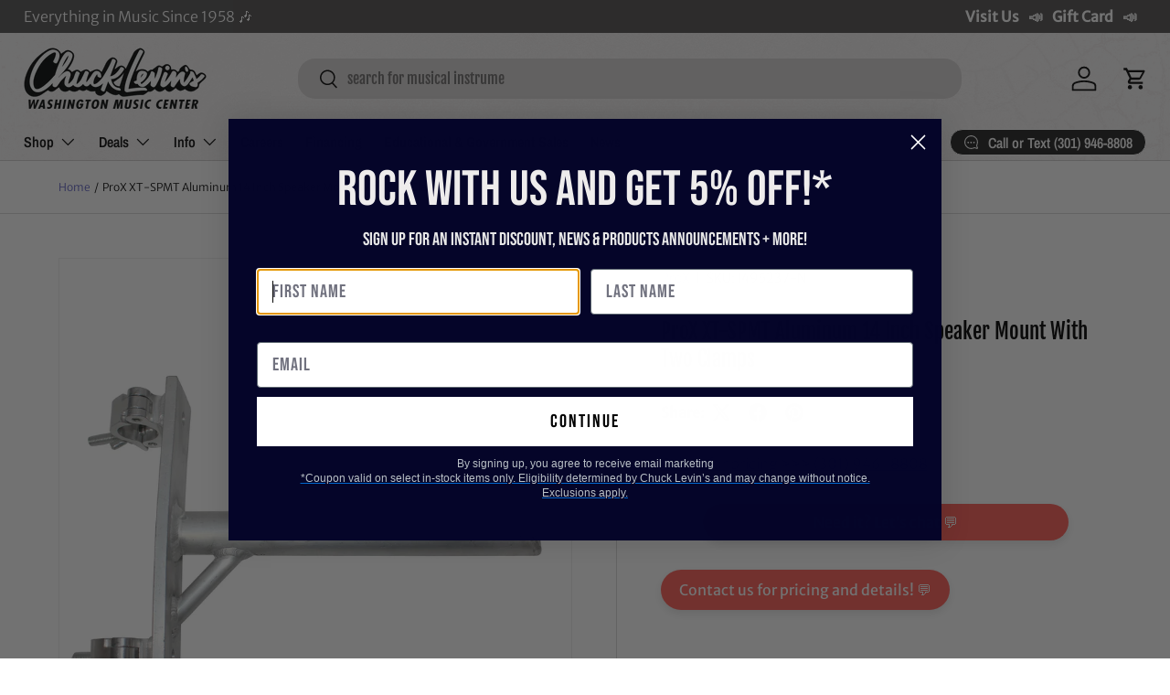

--- FILE ---
content_type: application/javascript; charset=utf-8
request_url: https://app.cpscentral.com/vendor_product.ashx?value=check_site_shopify_app&cps_site_version=chucklevinsstore.myshopify.com&callback=callback&callback=jQuery370029379002022092005_1769827139177&_=1769827139178
body_size: -33
content:
callback,jQuery370029379002022092005_1769827139177({"response": { "status":" 1 "}  })